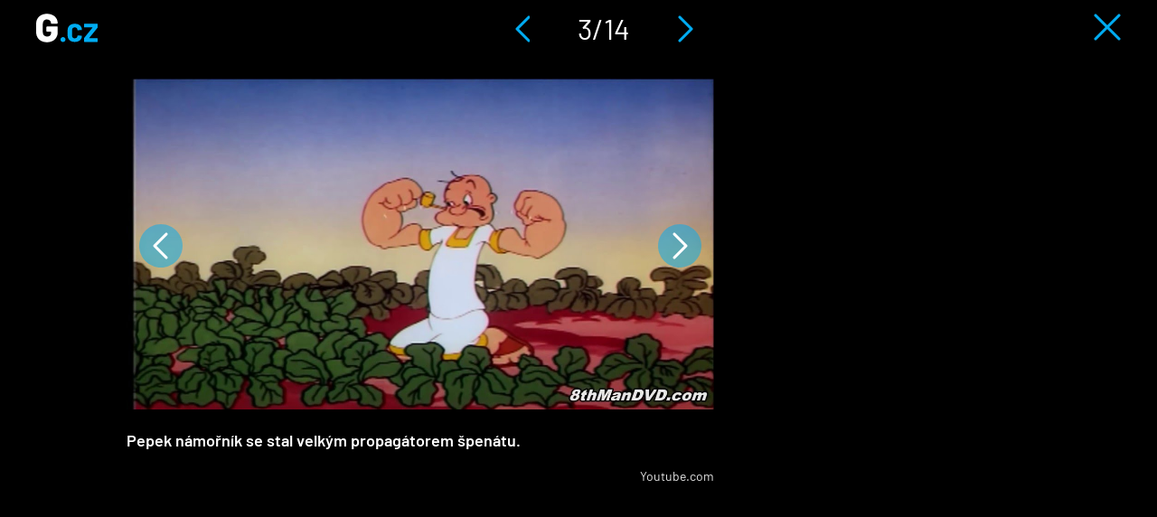

--- FILE ---
content_type: text/html; charset=utf-8
request_url: https://g.cz/galerie/pepek-namornik-slavi-93-let/?img=3&back=/oslavenec-pepek-namornik-milovnik-spenatu-naucil-deti-jist-zeleninu-i-kourit/
body_size: 4404
content:
<!DOCTYPE html>

<html class="no-js" lang="cs" dir="ltr"
  xmlns:og="http://ogp.me/ns#"
  xmlns:content="http://purl.org/rss/1.0/modules/content/"
  xmlns:dc="http://purl.org/dc/terms/"
  xmlns:foaf="http://xmlns.com/foaf/0.1/"
  xmlns:rdfs="http://www.w3.org/2000/01/rdf-schema#"
  xmlns:sioc="http://rdfs.org/sioc/ns#"
  xmlns:sioct="http://rdfs.org/sioc/types#"
  xmlns:skos="http://www.w3.org/2004/02/skos/core#"
  xmlns:xsd="http://www.w3.org/2001/XMLSchema#">
<head>
  <meta charset="utf-8">
  <title>Pepek námořník slaví 93 let | G.cz</title>

  <style>
    :root {
      --page-layout-max-width: 1080px;
    }
  </style>
  <script>
    top.burdaAds = {};
    top.burdaAds.getTrafficType = function () {
      const utmSource = new URLSearchParams(window.location.search).get('utm_source');
      const utmMedium = new URLSearchParams(window.location.search).get('utm_medium');

      if (['www.seznam.cz'].includes(utmSource) && ['denni-tisk', 'sbrowser', 'sekce-z-internetu', 'z-boxiku'].includes(utmMedium)) {
        return 'seznam';
      }

      return 'burda';
    };
    top.burdaAds.trafficType = top.burdaAds.getTrafficType();
    top.burdaAds.isSeznam = function () {
      return top.burdaAds.trafficType === 'seznam';
    };
  </script>

  <script src="https://cdn.cpex.cz/cmp/v2/cpex-cmp.min.js"></script>

  <!-- Google Tag Manager -->
  <script>(function(w,d,s,l,i){w[l]=w[l]||[];w[l].push({'gtm.start':
        new Date().getTime(),event:'gtm.js'});let f=d.getElementsByTagName(s)[0],
      j=d.createElement(s),dl=l!=='dataLayer'?'&l='+l:'';j.async=true;j.src=
      'https://www.googletagmanager.com/gtm.js?id='+i+dl;f.parentNode.insertBefore(j,f);
  })(window,document,'script','dataLayer','GTM-NF2XWHP');</script>
  <!-- End Google Tag Manager -->

  <!--[if IE]><![endif]-->
<meta http-equiv="Content-Type" content="text/html; charset=utf-8" />
<link rel="shortcut icon" href="https://g.cz/sites/all/themes/gflex/favicon.ico" type="image/vnd.microsoft.icon" />
<noscript><img alt="fb pixel" height="1" width="1" src="https://www.facebook.com/tr?id=461543584275416&ev=PageView&noscript=1"/></noscript>
<meta name="robots" content="all, index, follow" />
<meta http-equiv="Content-Security-Policy" content="upgrade-insecure-requests" />
<meta name="viewport" content="width=device-width, initial-scale=1, shrink-to-fit=no" />
<meta name="referrer" content="no-referrer-when-downgrade" id="referrer-policy-meta" />
<link rel="apple-touch-icon" sizes="180x180" href="/sites/all/themes/gflex/images/favicons/apple-touch-icon.png" />
<link rel="icon" sizes="32x32" href="/sites/all/themes/gflex/images/favicons/favicon-32x32.png" />
<link rel="icon" sizes="16x16" href="/sites/all/themes/gflex/images/favicons/favicon-16x16.png" />
<link rel="manifest" href="/sites/all/themes/gflex/images/favicons/site.webmanifest" />
<link rel="mask-icon" href="/sites/all/themes/gflex/images/favicons/safari-pinned-tab.svg" color="#000000" />
<meta name="msapplication-TileColor" content="#000000" />
<meta name="msapplication-config" content="/sites/all/themes/gflex/images/favicons/browserconfig.xml" />
<meta name="theme-color" content="#ffffff" />
  <link type="text/css" rel="stylesheet" href="https://g.cz/sites/default/files/css/css_xE-rWrJf-fncB6ztZfd2huxqgxu4WO-qwma6Xer30m4.css" media="all" />
<link type="text/css" rel="stylesheet" href="https://g.cz/sites/default/files/css/css_6LxpkAjWqJ2MzwAb8SGnrrjjg0Mgm-59-5REWVxLhto.css" media="all" />
<link type="text/css" rel="stylesheet" href="https://g.cz/sites/default/files/css/css_cJ9l0fOTuu8J-ydS33h52ALZHAJhJ9ie381PjDFjleo.css" media="all" />
<link type="text/css" rel="stylesheet" href="https://g.cz/sites/default/files/css/css_XSPzMTsleYNtdUm1I11jsW7I3DaPnpkRI5By1CoeuQM.css" media="all" />
  <script type="text/javascript" src="/sites/all/modules/contrib/jquery_update/replace/jquery/1.8/jquery.min.js?v=1.8.3"></script>
<script type="text/javascript" src="/misc/jquery-extend-3.4.0.js?v=1.8.3"></script>
<script type="text/javascript" src="/misc/jquery-html-prefilter-3.5.0-backport.js?v=1.8.3"></script>
<script type="text/javascript" src="/misc/jquery.once.js?v=1.2"></script>
<script type="text/javascript" src="/misc/drupal.js?t9h5ox"></script>
<script type="text/javascript">
<!--//--><![CDATA[//><!--
jQuery.extend(Drupal.settings, {"basePath":"\/","pathPrefix":"","ajaxPageState":{"theme":"gflex","theme_token":"wdQZalxoBd3nfqAh-aLWD71B0_9XOfRUB-dp9LvvkgU","js":{"sites\/all\/modules\/custom\/g_advert\/modules\/sas\/js\/seznam_call.js":1,"sites\/all\/modules\/custom\/g_advert\/js\/gemius-heatmap.js":1,"sites\/all\/modules\/custom\/g_advert\/js\/analytics-adblock.js":1,"sites\/all\/modules\/custom\/g_content\/js\/fb-init.js":1,"sites\/all\/modules\/custom\/g_content\/js\/google-conf.js":1,"modules\/statistics\/statistics.js":1,"sites\/all\/modules\/contrib\/jquery_update\/replace\/jquery\/1.8\/jquery.min.js":1,"misc\/jquery-extend-3.4.0.js":1,"misc\/jquery-html-prefilter-3.5.0-backport.js":1,"misc\/jquery.once.js":1,"misc\/drupal.js":1,"sites\/all\/modules\/custom\/g_advert\/modules\/sas\/js\/core.js":1,"sites\/all\/modules\/custom\/g_advert\/modules\/sas\/js\/gtag_init.js":1,"\/\/www.googletagmanager.com\/gtag\/js?id=UA-47607540-1":1,"sites\/all\/modules\/custom\/g_advert\/modules\/sas\/js\/seznam_recommend_loader.js":1,"sites\/all\/modules\/custom\/g_advert\/modules\/sas\/js\/g_advert_sas.js":1,"sites\/all\/modules\/custom\/g_content\/js\/burdaExports.js":1,"\/\/apis.google.com\/js\/platform.js":1,"sites\/all\/modules\/custom\/g_advert\/js\/gemius.js":1,"sites\/all\/modules\/custom\/g_advert\/modules\/sas\/js\/jquery.cookie.js":1,"public:\/\/languages\/cs__b03TE63apM3Dg85oDw94p_hrBiT-PzwQTpI32bX5L0.js":1,"sites\/all\/libraries\/colorbox\/jquery.colorbox-min.js":1,"sites\/all\/modules\/contrib\/colorbox\/js\/colorbox.js":1,"sites\/all\/modules\/contrib\/colorbox\/styles\/default\/colorbox_style.js":1,"sites\/all\/modules\/contrib\/colorbox\/js\/colorbox_load.js":1,"sites\/all\/modules\/contrib\/colorbox\/js\/colorbox_inline.js":1,"sites\/all\/modules\/contrib\/yam\/js\/yam_autoupload.js":1,"sites\/all\/modules\/contrib_changed\/advpoll\/js\/advpoll.js":1,"sites\/all\/modules\/custom\/g_content\/js\/fb-pixel.js":1,"sites\/all\/themes\/gflex\/js\/sticky.js":1,"sites\/all\/themes\/gflex\/js\/article.js":1,"sites\/all\/themes\/gflex\/js\/mobile-menu.js":1,"sites\/all\/themes\/gflex\/js\/main.js":1},"css":{"modules\/system\/system.base.css":1,"modules\/system\/system.menus.css":1,"modules\/system\/system.messages.css":1,"modules\/system\/system.theme.css":1,"modules\/comment\/comment.css":1,"sites\/all\/modules\/contrib_changed\/date\/date_api\/date.css":1,"sites\/all\/modules\/contrib_changed\/date\/date_popup\/themes\/datepicker.1.7.css":1,"modules\/field\/theme\/field.css":1,"modules\/node\/node.css":1,"sites\/all\/modules\/contrib\/quiz\/quiz.css":1,"modules\/search\/search.css":1,"modules\/user\/user.css":1,"sites\/all\/modules\/contrib_changed\/video_filter\/video_filter.css":1,"sites\/all\/modules\/contrib\/views\/css\/views.css":1,"sites\/all\/modules\/contrib\/colorbox\/styles\/default\/colorbox_style.css":1,"sites\/all\/modules\/contrib_changed\/ctools\/css\/ctools.css":1,"public:\/\/css\/menu_icons.css":1,"sites\/all\/modules\/contrib_changed\/rate\/rate.css":1,"sites\/all\/modules\/contrib_changed\/node_embed\/plugins\/node_embed\/node_embed.css":1,"sites\/all\/themes\/gflex\/css\/styles.css":1,"sites\/all\/themes\/gflex\/css\/fixes.css":1}},"colorbox":{"opacity":"0.85","current":"{current} of {total}","previous":"\u00ab Prev","next":"Next \u00bb","close":"Zav\u0159\u00edt","maxWidth":"98%","maxHeight":"98%","fixed":true,"mobiledetect":true,"mobiledevicewidth":"480px"},"baseUrl":"https:\/\/g.cz","statistics":{"data":{"nid":"96841"},"url":"\/modules\/statistics\/statistics.php"},"g_advert_sas":{"admin_page":false,"front_page":false,"gaId":"UA-47607540-1","path":"sites\/all\/modules\/custom\/g_advert\/modules\/sas","positions":{"desktop":[],"mobile":[],"keywords":[],"unsafe":true,"subtype":"photogallery","break":930,"force_area":"ostatni","image_num":3,"type":"gallery"}}});
//--><!]]>
</script>
<script type="text/javascript" src="/sites/all/modules/custom/g_advert/modules/sas/js/core.js?t9h5ox"></script>
<script type="text/javascript" src="/sites/all/modules/custom/g_advert/modules/sas/js/gtag_init.js?t9h5ox"></script>
<script type="text/javascript" src="//www.googletagmanager.com/gtag/js?id=UA-47607540-1"></script>
<script type="text/javascript" src="/sites/all/modules/custom/g_advert/modules/sas/js/seznam_recommend_loader.js?t9h5ox"></script>
<script type="text/javascript" src="/sites/all/modules/custom/g_advert/modules/sas/js/g_advert_sas.js?t9h5ox"></script>
<script type="text/javascript" src="/sites/all/modules/custom/g_content/js/burdaExports.js?t9h5ox"></script>
<script type="text/javascript" defer="defer" async="async" src="//apis.google.com/js/platform.js"></script>
<script type="text/javascript" src="/sites/all/modules/custom/g_advert/js/gemius.js?t9h5ox"></script>
<script type="text/javascript" src="/sites/all/modules/custom/g_advert/modules/sas/js/jquery.cookie.js?t9h5ox"></script>
<script type="text/javascript" src="/sites/default/files/languages/cs__b03TE63apM3Dg85oDw94p_hrBiT-PzwQTpI32bX5L0.js?t9h5ox"></script>
<script type="text/javascript" src="/sites/all/libraries/colorbox/jquery.colorbox-min.js?t9h5ox"></script>
<script type="text/javascript" src="/sites/all/modules/contrib/colorbox/js/colorbox.js?t9h5ox"></script>
<script type="text/javascript" src="/sites/all/modules/contrib/colorbox/styles/default/colorbox_style.js?t9h5ox"></script>
<script type="text/javascript" src="/sites/all/modules/contrib/colorbox/js/colorbox_load.js?t9h5ox"></script>
<script type="text/javascript" src="/sites/all/modules/contrib/colorbox/js/colorbox_inline.js?t9h5ox"></script>
<script type="text/javascript" src="/sites/all/modules/contrib/yam/js/yam_autoupload.js?t9h5ox"></script>
<script type="text/javascript" src="/sites/all/modules/contrib_changed/advpoll/js/advpoll.js?t9h5ox"></script>
<script type="text/javascript" src="/sites/all/modules/custom/g_content/js/fb-pixel.js?t9h5ox"></script>
<script type="text/javascript" src="/sites/all/themes/gflex/js/sticky.js?t9h5ox"></script>
<script type="text/javascript" src="/sites/all/themes/gflex/js/article.js?t9h5ox"></script>
<script type="text/javascript" src="/sites/all/themes/gflex/js/mobile-menu.js?t9h5ox"></script>
<script type="text/javascript" src="/sites/all/themes/gflex/js/main.js?t9h5ox"></script>

      <!-- UpScore -->
<script type="didomi/javascript" data-vendor="c:upscoregm-aHc8RP8F">
  (function(u,p,s,c,r){u[r]=u[r]||function(p){(u[r].q=u[r].q||[]).push(p)},u[r].ls=1*new Date();
    var a=p.createElement(s),m=p.getElementsByTagName(s)[0];a.async=1;a.src=c;m.parentNode.insertBefore(a,m)
  })(window,document,'script','//files.upscore.com/async/upScore.js','upScore');
  upScore({
    "config": {
        "domain": "g.cz",
        "article": ".upscore-content",
        "track_positions": false
    },
    "data": {
        "section": "",
        "taxonomy": "",
        "object_id": "96841",
        "pubdate": "2019-01-17T16:12:38+01:00",
        "author": "Martin Miko",
        "object_type": "gallery"
    }
});
</script>
  </head>

<body class="html not-front not-logged-in no-sidebars page-node page-node- page-node-96841 node-type-photogallery gallery ui-page--g ui-page">
<!-- Google Tag Manager (noscript) -->
<noscript>
  <iframe src="https://www.googletagmanager.com/ns.html?id=GTM-NF2XWHP"
          height="0" width="0" style="display:none;visibility:hidden"></iframe>
</noscript>
<!-- End Google Tag Manager (noscript) -->

      <div id="fb-root"></div>
    
<!-- Superheader -->
<!-- // Superheader -->

  <!-- Header -->
  <header class="gallery-header">
    <div class="logo">
      <a href="/" title="Domů" rel="home" class="site-logo">
        <img src="/sites/all/themes/gflex/logo.svg" alt="Domů" />
      </a>
    </div>
    <div class="navigation">
      <a href="/galerie/pepek-namornik-slavi-93-let/?back=/oslavenec-pepek-namornik-milovnik-spenatu-naucil-deti-jist-zeleninu-i-kourit/&img=2" class="prev-image"><img src="/sites/all/themes/gflex/images/left-gallery-arrow.svg" alt="Předchozí" /></a>
      <span>3/14</span>
      <a href="/galerie/pepek-namornik-slavi-93-let/?back=/oslavenec-pepek-namornik-milovnik-spenatu-naucil-deti-jist-zeleninu-i-kourit/&img=4" class="next-image"><img src="/sites/all/themes/gflex/images/right-gallery-arrow.svg" alt="Předchozí" /></a>
    </div>
    <div class="close">
      <a href="/oslavenec-pepek-namornik-milovnik-spenatu-naucil-deti-jist-zeleninu-i-kourit/"><img src="/sites/all/themes/gflex/images/gallery-close.svg" alt="Zavřít galerii" /></a>
    </div>
  </header>
  <!-- // Header -->

  <div class="container-fluid main-container branding-wrapper">
  <main class="gallery-container">

        <!-- Help -->
        <!-- // Help -->

    
    <!-- Main Content -->

            <!-- <h1>Pepek námořník slaví 93 let</h1> -->

          <div class="content-container">
        
  <div class="image-wrapper">
          <div class="control-panel">
        <div class="control-button">
          <a href="/galerie/pepek-namornik-slavi-93-let/?back=/oslavenec-pepek-namornik-milovnik-spenatu-naucil-deti-jist-zeleninu-i-kourit/&img=4" class="next-image">Následující obrázek</a>
          <a href="/galerie/pepek-namornik-slavi-93-let/?back=/oslavenec-pepek-namornik-milovnik-spenatu-naucil-deti-jist-zeleninu-i-kourit/&img=2" class="prev-image">Předchozí obrázek</a>
        </div>
      </div>
    
          <div class="image">
        <a href="/galerie/pepek-namornik-slavi-93-let/?back=/oslavenec-pepek-namornik-milovnik-spenatu-naucil-deti-jist-zeleninu-i-kourit/&img=4" class="next-image">Následující obrázek</a>
        <a href="/galerie/pepek-namornik-slavi-93-let/?back=/oslavenec-pepek-namornik-milovnik-spenatu-naucil-deti-jist-zeleninu-i-kourit/&img=2" class="prev-image">Předchozí obrázek</a>
        <img typeof="foaf:Image" src="https://g.cz/sites/default/files/styles/gflex_gallery/public/field/image/2019/pepe_sp.jpg?itok=qCrz4TMi" width="1280" height="720" title="Pepek námořník se stal velkým propagátorem špenátu." />      </div>

              <span>Pepek námořník se stal velkým propagátorem špenátu.</span>
                    <span class="image-source">Youtube.com</span>
      
      <div class="control-panel">
              </div>

      </div>

  <div class="sidebar ui-sidebar--adverts ui-sidebar"></div>
      </div>
    

    <!-- // Main Content -->

    
      </main>
</div>
  <script type="text/javascript" src="/sites/all/modules/custom/g_advert/modules/sas/js/seznam_call.js?t9h5ox"></script>
<script type="text/javascript" src="/sites/all/modules/custom/g_advert/js/gemius-heatmap.js?t9h5ox"></script>
<script type="text/javascript" src="/sites/all/modules/custom/g_advert/js/analytics-adblock.js?t9h5ox"></script>
<script type="text/javascript" src="/sites/all/modules/custom/g_content/js/fb-init.js?t9h5ox"></script>
<script type="text/javascript" src="/sites/all/modules/custom/g_content/js/google-conf.js?t9h5ox"></script>
<script type="text/javascript" src="/modules/statistics/statistics.js?t9h5ox"></script>

  <script>
    (function () {
      if (top?.burdaAds?.isSeznam?.()) {
        const scriptElement = document.createElement('script');
        scriptElement.src = 'https://d.seznam.cz/recass/js/sznrecommend.min.js';
        scriptElement.onload = () => sznRecass.getRecommendationsByTags();

        document.body.append(scriptElement);
      }
    }());
  </script>
</body>
</html>
